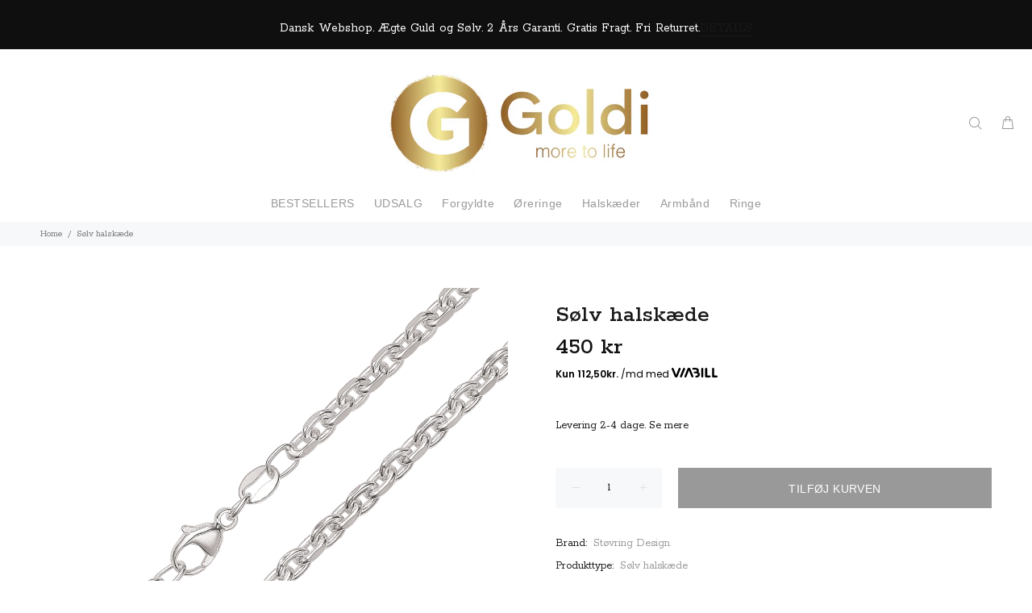

--- FILE ---
content_type: text/javascript; charset=utf-8
request_url: https://goldi.dk/products/1210045.js
body_size: 116
content:
{"id":8885296071001,"title":"Sølv halskæde","handle":"1210045","description":"\u003cp\u003eSølv Ankerkæde flad 925s. 1.00 45cm.\u003c\/p\u003e","published_at":"2024-05-11T01:59:00+02:00","created_at":"2024-05-11T01:59:02+02:00","vendor":"Støvring Design","type":"Sølv halskæde","tags":["1.00","45 cm","925s","ankerkæde","Halskæde","sølv"],"price":45000,"price_min":45000,"price_max":45000,"available":true,"price_varies":false,"compare_at_price":45000,"compare_at_price_min":45000,"compare_at_price_max":45000,"compare_at_price_varies":false,"variants":[{"id":48324838490457,"title":"Default Title","option1":"Default Title","option2":null,"option3":null,"sku":"1210045","requires_shipping":true,"taxable":true,"featured_image":null,"available":true,"name":"Sølv halskæde","public_title":null,"options":["Default Title"],"price":45000,"weight":0,"compare_at_price":45000,"inventory_management":"shopify","barcode":"5707968010649","requires_selling_plan":false,"selling_plan_allocations":[]}],"images":["\/\/cdn.shopify.com\/s\/files\/1\/0533\/2749\/5338\/files\/1210045_be03c96e-f953-43a6-a545-75757bd14a59.png?v=1727033031"],"featured_image":"\/\/cdn.shopify.com\/s\/files\/1\/0533\/2749\/5338\/files\/1210045_be03c96e-f953-43a6-a545-75757bd14a59.png?v=1727033031","options":[{"name":"Title","position":1,"values":["Default Title"]}],"url":"\/products\/1210045","media":[{"alt":"Sølv Ankerkæde flad 925s. 1.00 45cm.","id":48167480525145,"position":1,"preview_image":{"aspect_ratio":1.0,"height":1500,"width":1500,"src":"https:\/\/cdn.shopify.com\/s\/files\/1\/0533\/2749\/5338\/files\/1210045_be03c96e-f953-43a6-a545-75757bd14a59.png?v=1727033031"},"aspect_ratio":1.0,"height":1500,"media_type":"image","src":"https:\/\/cdn.shopify.com\/s\/files\/1\/0533\/2749\/5338\/files\/1210045_be03c96e-f953-43a6-a545-75757bd14a59.png?v=1727033031","width":1500}],"requires_selling_plan":false,"selling_plan_groups":[]}